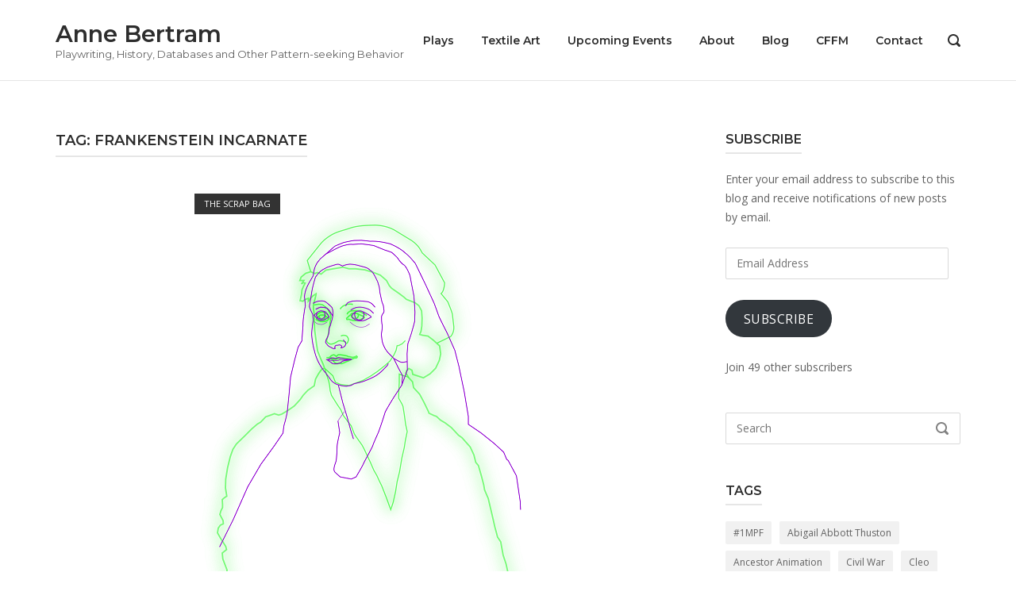

--- FILE ---
content_type: text/html; charset=UTF-8
request_url: https://subnivean.com/blog/tag/frankenstein-incarnate/
body_size: 11209
content:
<!DOCTYPE html>
<html lang="en-US">
<head>
	<meta charset="UTF-8">
	<link rel="profile" href="https://gmpg.org/xfn/11">

	<title>Frankenstein Incarnate &#8211; Anne Bertram</title>
<meta name='robots' content='max-image-preview:large' />
	<style>img:is([sizes="auto" i], [sizes^="auto," i]) { contain-intrinsic-size: 3000px 1500px }</style>
	<link rel='dns-prefetch' href='//stats.wp.com' />
<link rel='dns-prefetch' href='//fonts.googleapis.com' />
<link rel="alternate" type="application/rss+xml" title="Anne Bertram &raquo; Feed" href="https://subnivean.com/blog/feed/" />
<link rel="alternate" type="application/rss+xml" title="Anne Bertram &raquo; Comments Feed" href="https://subnivean.com/blog/comments/feed/" />
<link rel="alternate" type="text/calendar" title="Anne Bertram &raquo; iCal Feed" href="https://subnivean.com/blog/events/?ical=1" />
<link rel="alternate" type="application/rss+xml" title="Anne Bertram &raquo; Frankenstein Incarnate Tag Feed" href="https://subnivean.com/blog/tag/frankenstein-incarnate/feed/" />
<script type="text/javascript">
/* <![CDATA[ */
window._wpemojiSettings = {"baseUrl":"https:\/\/s.w.org\/images\/core\/emoji\/16.0.1\/72x72\/","ext":".png","svgUrl":"https:\/\/s.w.org\/images\/core\/emoji\/16.0.1\/svg\/","svgExt":".svg","source":{"concatemoji":"https:\/\/subnivean.com\/blog\/wp-includes\/js\/wp-emoji-release.min.js?ver=6.8.3"}};
/*! This file is auto-generated */
!function(s,n){var o,i,e;function c(e){try{var t={supportTests:e,timestamp:(new Date).valueOf()};sessionStorage.setItem(o,JSON.stringify(t))}catch(e){}}function p(e,t,n){e.clearRect(0,0,e.canvas.width,e.canvas.height),e.fillText(t,0,0);var t=new Uint32Array(e.getImageData(0,0,e.canvas.width,e.canvas.height).data),a=(e.clearRect(0,0,e.canvas.width,e.canvas.height),e.fillText(n,0,0),new Uint32Array(e.getImageData(0,0,e.canvas.width,e.canvas.height).data));return t.every(function(e,t){return e===a[t]})}function u(e,t){e.clearRect(0,0,e.canvas.width,e.canvas.height),e.fillText(t,0,0);for(var n=e.getImageData(16,16,1,1),a=0;a<n.data.length;a++)if(0!==n.data[a])return!1;return!0}function f(e,t,n,a){switch(t){case"flag":return n(e,"\ud83c\udff3\ufe0f\u200d\u26a7\ufe0f","\ud83c\udff3\ufe0f\u200b\u26a7\ufe0f")?!1:!n(e,"\ud83c\udde8\ud83c\uddf6","\ud83c\udde8\u200b\ud83c\uddf6")&&!n(e,"\ud83c\udff4\udb40\udc67\udb40\udc62\udb40\udc65\udb40\udc6e\udb40\udc67\udb40\udc7f","\ud83c\udff4\u200b\udb40\udc67\u200b\udb40\udc62\u200b\udb40\udc65\u200b\udb40\udc6e\u200b\udb40\udc67\u200b\udb40\udc7f");case"emoji":return!a(e,"\ud83e\udedf")}return!1}function g(e,t,n,a){var r="undefined"!=typeof WorkerGlobalScope&&self instanceof WorkerGlobalScope?new OffscreenCanvas(300,150):s.createElement("canvas"),o=r.getContext("2d",{willReadFrequently:!0}),i=(o.textBaseline="top",o.font="600 32px Arial",{});return e.forEach(function(e){i[e]=t(o,e,n,a)}),i}function t(e){var t=s.createElement("script");t.src=e,t.defer=!0,s.head.appendChild(t)}"undefined"!=typeof Promise&&(o="wpEmojiSettingsSupports",i=["flag","emoji"],n.supports={everything:!0,everythingExceptFlag:!0},e=new Promise(function(e){s.addEventListener("DOMContentLoaded",e,{once:!0})}),new Promise(function(t){var n=function(){try{var e=JSON.parse(sessionStorage.getItem(o));if("object"==typeof e&&"number"==typeof e.timestamp&&(new Date).valueOf()<e.timestamp+604800&&"object"==typeof e.supportTests)return e.supportTests}catch(e){}return null}();if(!n){if("undefined"!=typeof Worker&&"undefined"!=typeof OffscreenCanvas&&"undefined"!=typeof URL&&URL.createObjectURL&&"undefined"!=typeof Blob)try{var e="postMessage("+g.toString()+"("+[JSON.stringify(i),f.toString(),p.toString(),u.toString()].join(",")+"));",a=new Blob([e],{type:"text/javascript"}),r=new Worker(URL.createObjectURL(a),{name:"wpTestEmojiSupports"});return void(r.onmessage=function(e){c(n=e.data),r.terminate(),t(n)})}catch(e){}c(n=g(i,f,p,u))}t(n)}).then(function(e){for(var t in e)n.supports[t]=e[t],n.supports.everything=n.supports.everything&&n.supports[t],"flag"!==t&&(n.supports.everythingExceptFlag=n.supports.everythingExceptFlag&&n.supports[t]);n.supports.everythingExceptFlag=n.supports.everythingExceptFlag&&!n.supports.flag,n.DOMReady=!1,n.readyCallback=function(){n.DOMReady=!0}}).then(function(){return e}).then(function(){var e;n.supports.everything||(n.readyCallback(),(e=n.source||{}).concatemoji?t(e.concatemoji):e.wpemoji&&e.twemoji&&(t(e.twemoji),t(e.wpemoji)))}))}((window,document),window._wpemojiSettings);
/* ]]> */
</script>
<style id='wp-emoji-styles-inline-css' type='text/css'>

	img.wp-smiley, img.emoji {
		display: inline !important;
		border: none !important;
		box-shadow: none !important;
		height: 1em !important;
		width: 1em !important;
		margin: 0 0.07em !important;
		vertical-align: -0.1em !important;
		background: none !important;
		padding: 0 !important;
	}
</style>
<link rel='stylesheet' id='wp-block-library-css' href='https://subnivean.com/blog/wp-includes/css/dist/block-library/style.min.css?ver=6.8.3' type='text/css' media='all' />
<style id='classic-theme-styles-inline-css' type='text/css'>
/*! This file is auto-generated */
.wp-block-button__link{color:#fff;background-color:#32373c;border-radius:9999px;box-shadow:none;text-decoration:none;padding:calc(.667em + 2px) calc(1.333em + 2px);font-size:1.125em}.wp-block-file__button{background:#32373c;color:#fff;text-decoration:none}
</style>
<link rel='stylesheet' id='mediaelement-css' href='https://subnivean.com/blog/wp-includes/js/mediaelement/mediaelementplayer-legacy.min.css?ver=4.2.17' type='text/css' media='all' />
<link rel='stylesheet' id='wp-mediaelement-css' href='https://subnivean.com/blog/wp-includes/js/mediaelement/wp-mediaelement.min.css?ver=6.8.3' type='text/css' media='all' />
<style id='jetpack-sharing-buttons-style-inline-css' type='text/css'>
.jetpack-sharing-buttons__services-list{display:flex;flex-direction:row;flex-wrap:wrap;gap:0;list-style-type:none;margin:5px;padding:0}.jetpack-sharing-buttons__services-list.has-small-icon-size{font-size:12px}.jetpack-sharing-buttons__services-list.has-normal-icon-size{font-size:16px}.jetpack-sharing-buttons__services-list.has-large-icon-size{font-size:24px}.jetpack-sharing-buttons__services-list.has-huge-icon-size{font-size:36px}@media print{.jetpack-sharing-buttons__services-list{display:none!important}}.editor-styles-wrapper .wp-block-jetpack-sharing-buttons{gap:0;padding-inline-start:0}ul.jetpack-sharing-buttons__services-list.has-background{padding:1.25em 2.375em}
</style>
<style id='global-styles-inline-css' type='text/css'>
:root{--wp--preset--aspect-ratio--square: 1;--wp--preset--aspect-ratio--4-3: 4/3;--wp--preset--aspect-ratio--3-4: 3/4;--wp--preset--aspect-ratio--3-2: 3/2;--wp--preset--aspect-ratio--2-3: 2/3;--wp--preset--aspect-ratio--16-9: 16/9;--wp--preset--aspect-ratio--9-16: 9/16;--wp--preset--color--black: #000000;--wp--preset--color--cyan-bluish-gray: #abb8c3;--wp--preset--color--white: #ffffff;--wp--preset--color--pale-pink: #f78da7;--wp--preset--color--vivid-red: #cf2e2e;--wp--preset--color--luminous-vivid-orange: #ff6900;--wp--preset--color--luminous-vivid-amber: #fcb900;--wp--preset--color--light-green-cyan: #7bdcb5;--wp--preset--color--vivid-green-cyan: #00d084;--wp--preset--color--pale-cyan-blue: #8ed1fc;--wp--preset--color--vivid-cyan-blue: #0693e3;--wp--preset--color--vivid-purple: #9b51e0;--wp--preset--gradient--vivid-cyan-blue-to-vivid-purple: linear-gradient(135deg,rgba(6,147,227,1) 0%,rgb(155,81,224) 100%);--wp--preset--gradient--light-green-cyan-to-vivid-green-cyan: linear-gradient(135deg,rgb(122,220,180) 0%,rgb(0,208,130) 100%);--wp--preset--gradient--luminous-vivid-amber-to-luminous-vivid-orange: linear-gradient(135deg,rgba(252,185,0,1) 0%,rgba(255,105,0,1) 100%);--wp--preset--gradient--luminous-vivid-orange-to-vivid-red: linear-gradient(135deg,rgba(255,105,0,1) 0%,rgb(207,46,46) 100%);--wp--preset--gradient--very-light-gray-to-cyan-bluish-gray: linear-gradient(135deg,rgb(238,238,238) 0%,rgb(169,184,195) 100%);--wp--preset--gradient--cool-to-warm-spectrum: linear-gradient(135deg,rgb(74,234,220) 0%,rgb(151,120,209) 20%,rgb(207,42,186) 40%,rgb(238,44,130) 60%,rgb(251,105,98) 80%,rgb(254,248,76) 100%);--wp--preset--gradient--blush-light-purple: linear-gradient(135deg,rgb(255,206,236) 0%,rgb(152,150,240) 100%);--wp--preset--gradient--blush-bordeaux: linear-gradient(135deg,rgb(254,205,165) 0%,rgb(254,45,45) 50%,rgb(107,0,62) 100%);--wp--preset--gradient--luminous-dusk: linear-gradient(135deg,rgb(255,203,112) 0%,rgb(199,81,192) 50%,rgb(65,88,208) 100%);--wp--preset--gradient--pale-ocean: linear-gradient(135deg,rgb(255,245,203) 0%,rgb(182,227,212) 50%,rgb(51,167,181) 100%);--wp--preset--gradient--electric-grass: linear-gradient(135deg,rgb(202,248,128) 0%,rgb(113,206,126) 100%);--wp--preset--gradient--midnight: linear-gradient(135deg,rgb(2,3,129) 0%,rgb(40,116,252) 100%);--wp--preset--font-size--small: 13px;--wp--preset--font-size--medium: 20px;--wp--preset--font-size--large: 36px;--wp--preset--font-size--x-large: 42px;--wp--preset--spacing--20: 0.44rem;--wp--preset--spacing--30: 0.67rem;--wp--preset--spacing--40: 1rem;--wp--preset--spacing--50: 1.5rem;--wp--preset--spacing--60: 2.25rem;--wp--preset--spacing--70: 3.38rem;--wp--preset--spacing--80: 5.06rem;--wp--preset--shadow--natural: 6px 6px 9px rgba(0, 0, 0, 0.2);--wp--preset--shadow--deep: 12px 12px 50px rgba(0, 0, 0, 0.4);--wp--preset--shadow--sharp: 6px 6px 0px rgba(0, 0, 0, 0.2);--wp--preset--shadow--outlined: 6px 6px 0px -3px rgba(255, 255, 255, 1), 6px 6px rgba(0, 0, 0, 1);--wp--preset--shadow--crisp: 6px 6px 0px rgba(0, 0, 0, 1);}:where(.is-layout-flex){gap: 0.5em;}:where(.is-layout-grid){gap: 0.5em;}body .is-layout-flex{display: flex;}.is-layout-flex{flex-wrap: wrap;align-items: center;}.is-layout-flex > :is(*, div){margin: 0;}body .is-layout-grid{display: grid;}.is-layout-grid > :is(*, div){margin: 0;}:where(.wp-block-columns.is-layout-flex){gap: 2em;}:where(.wp-block-columns.is-layout-grid){gap: 2em;}:where(.wp-block-post-template.is-layout-flex){gap: 1.25em;}:where(.wp-block-post-template.is-layout-grid){gap: 1.25em;}.has-black-color{color: var(--wp--preset--color--black) !important;}.has-cyan-bluish-gray-color{color: var(--wp--preset--color--cyan-bluish-gray) !important;}.has-white-color{color: var(--wp--preset--color--white) !important;}.has-pale-pink-color{color: var(--wp--preset--color--pale-pink) !important;}.has-vivid-red-color{color: var(--wp--preset--color--vivid-red) !important;}.has-luminous-vivid-orange-color{color: var(--wp--preset--color--luminous-vivid-orange) !important;}.has-luminous-vivid-amber-color{color: var(--wp--preset--color--luminous-vivid-amber) !important;}.has-light-green-cyan-color{color: var(--wp--preset--color--light-green-cyan) !important;}.has-vivid-green-cyan-color{color: var(--wp--preset--color--vivid-green-cyan) !important;}.has-pale-cyan-blue-color{color: var(--wp--preset--color--pale-cyan-blue) !important;}.has-vivid-cyan-blue-color{color: var(--wp--preset--color--vivid-cyan-blue) !important;}.has-vivid-purple-color{color: var(--wp--preset--color--vivid-purple) !important;}.has-black-background-color{background-color: var(--wp--preset--color--black) !important;}.has-cyan-bluish-gray-background-color{background-color: var(--wp--preset--color--cyan-bluish-gray) !important;}.has-white-background-color{background-color: var(--wp--preset--color--white) !important;}.has-pale-pink-background-color{background-color: var(--wp--preset--color--pale-pink) !important;}.has-vivid-red-background-color{background-color: var(--wp--preset--color--vivid-red) !important;}.has-luminous-vivid-orange-background-color{background-color: var(--wp--preset--color--luminous-vivid-orange) !important;}.has-luminous-vivid-amber-background-color{background-color: var(--wp--preset--color--luminous-vivid-amber) !important;}.has-light-green-cyan-background-color{background-color: var(--wp--preset--color--light-green-cyan) !important;}.has-vivid-green-cyan-background-color{background-color: var(--wp--preset--color--vivid-green-cyan) !important;}.has-pale-cyan-blue-background-color{background-color: var(--wp--preset--color--pale-cyan-blue) !important;}.has-vivid-cyan-blue-background-color{background-color: var(--wp--preset--color--vivid-cyan-blue) !important;}.has-vivid-purple-background-color{background-color: var(--wp--preset--color--vivid-purple) !important;}.has-black-border-color{border-color: var(--wp--preset--color--black) !important;}.has-cyan-bluish-gray-border-color{border-color: var(--wp--preset--color--cyan-bluish-gray) !important;}.has-white-border-color{border-color: var(--wp--preset--color--white) !important;}.has-pale-pink-border-color{border-color: var(--wp--preset--color--pale-pink) !important;}.has-vivid-red-border-color{border-color: var(--wp--preset--color--vivid-red) !important;}.has-luminous-vivid-orange-border-color{border-color: var(--wp--preset--color--luminous-vivid-orange) !important;}.has-luminous-vivid-amber-border-color{border-color: var(--wp--preset--color--luminous-vivid-amber) !important;}.has-light-green-cyan-border-color{border-color: var(--wp--preset--color--light-green-cyan) !important;}.has-vivid-green-cyan-border-color{border-color: var(--wp--preset--color--vivid-green-cyan) !important;}.has-pale-cyan-blue-border-color{border-color: var(--wp--preset--color--pale-cyan-blue) !important;}.has-vivid-cyan-blue-border-color{border-color: var(--wp--preset--color--vivid-cyan-blue) !important;}.has-vivid-purple-border-color{border-color: var(--wp--preset--color--vivid-purple) !important;}.has-vivid-cyan-blue-to-vivid-purple-gradient-background{background: var(--wp--preset--gradient--vivid-cyan-blue-to-vivid-purple) !important;}.has-light-green-cyan-to-vivid-green-cyan-gradient-background{background: var(--wp--preset--gradient--light-green-cyan-to-vivid-green-cyan) !important;}.has-luminous-vivid-amber-to-luminous-vivid-orange-gradient-background{background: var(--wp--preset--gradient--luminous-vivid-amber-to-luminous-vivid-orange) !important;}.has-luminous-vivid-orange-to-vivid-red-gradient-background{background: var(--wp--preset--gradient--luminous-vivid-orange-to-vivid-red) !important;}.has-very-light-gray-to-cyan-bluish-gray-gradient-background{background: var(--wp--preset--gradient--very-light-gray-to-cyan-bluish-gray) !important;}.has-cool-to-warm-spectrum-gradient-background{background: var(--wp--preset--gradient--cool-to-warm-spectrum) !important;}.has-blush-light-purple-gradient-background{background: var(--wp--preset--gradient--blush-light-purple) !important;}.has-blush-bordeaux-gradient-background{background: var(--wp--preset--gradient--blush-bordeaux) !important;}.has-luminous-dusk-gradient-background{background: var(--wp--preset--gradient--luminous-dusk) !important;}.has-pale-ocean-gradient-background{background: var(--wp--preset--gradient--pale-ocean) !important;}.has-electric-grass-gradient-background{background: var(--wp--preset--gradient--electric-grass) !important;}.has-midnight-gradient-background{background: var(--wp--preset--gradient--midnight) !important;}.has-small-font-size{font-size: var(--wp--preset--font-size--small) !important;}.has-medium-font-size{font-size: var(--wp--preset--font-size--medium) !important;}.has-large-font-size{font-size: var(--wp--preset--font-size--large) !important;}.has-x-large-font-size{font-size: var(--wp--preset--font-size--x-large) !important;}
:where(.wp-block-post-template.is-layout-flex){gap: 1.25em;}:where(.wp-block-post-template.is-layout-grid){gap: 1.25em;}
:where(.wp-block-columns.is-layout-flex){gap: 2em;}:where(.wp-block-columns.is-layout-grid){gap: 2em;}
:root :where(.wp-block-pullquote){font-size: 1.5em;line-height: 1.6;}
</style>
<link rel='stylesheet' id='polestar-style-css' href='https://subnivean.com/blog/wp-content/themes/polestar/style.min.css?ver=1.10.4' type='text/css' media='all' />
<link rel='stylesheet' id='polestar-icons-css' href='https://subnivean.com/blog/wp-content/themes/polestar/css/polestar-icons.min.css?ver=1.10.4' type='text/css' media='all' />
<link rel='stylesheet' id='polestar-fonts-css' href='//fonts.googleapis.com/css?family=Montserrat%3Aregular%2Citalic%2C600%2C700%7COpen+Sans%3Aregular%2Citalic%2C600%2C700%26subset%3Dlatin%2C&#038;display=block' type='text/css' media='screen' />
<link rel='stylesheet' id='jetpack-subscriptions-css' href='https://subnivean.com/blog/wp-content/plugins/jetpack/_inc/build/subscriptions/subscriptions.min.css?ver=15.3.1' type='text/css' media='all' />
<link rel='stylesheet' id='zotpress.shortcode.min.css-css' href='https://subnivean.com/blog/wp-content/plugins/zotpress/css/zotpress.shortcode.min.css?ver=7.4' type='text/css' media='all' />
<script type="text/javascript" src="https://subnivean.com/blog/wp-includes/js/tinymce/tinymce.min.js?ver=49110-20250317" id="wp-tinymce-root-js"></script>
<script type="text/javascript" src="https://subnivean.com/blog/wp-includes/js/tinymce/plugins/compat3x/plugin.min.js?ver=49110-20250317" id="wp-tinymce-js"></script>
<script type="text/javascript" src="https://subnivean.com/blog/wp-includes/js/jquery/jquery.min.js?ver=3.7.1" id="jquery-core-js"></script>
<script type="text/javascript" src="https://subnivean.com/blog/wp-includes/js/jquery/jquery-migrate.min.js?ver=3.4.1" id="jquery-migrate-js"></script>
<link rel="https://api.w.org/" href="https://subnivean.com/blog/wp-json/" /><link rel="alternate" title="JSON" type="application/json" href="https://subnivean.com/blog/wp-json/wp/v2/tags/96" /><link rel="EditURI" type="application/rsd+xml" title="RSD" href="https://subnivean.com/blog/xmlrpc.php?rsd" />
<meta name="generator" content="WordPress 6.8.3" />
<meta name="tec-api-version" content="v1"><meta name="tec-api-origin" content="https://subnivean.com/blog"><link rel="alternate" href="https://subnivean.com/blog/wp-json/tribe/events/v1/events/?tags=frankenstein-incarnate" />	<style>img#wpstats{display:none}</style>
			<meta name="viewport" content="width=device-width, initial-scale=1">
<style type="text/css">.recentcomments a{display:inline !important;padding:0 !important;margin:0 !important;}</style>
<style type="text/css" id="polestar-custom-css">

@media (max-width:780px){body:not(.page-layout-stripped) #masthead.mobile-menu .main-navigation > div:not(.mega-menu-wrap),#masthead.mobile-menu .main-navigation .shopping-cart,#masthead.mobile-menu .main-navigation .search-icon{display:none;}#masthead.mobile-menu #mobile-menu-button{display:inline-block;}}
@media (min-width:781px){.site-header #mobile-navigation{display:none !important;}}
</style>
<link rel="icon" href="https://subnivean.com/blog/wp-content/uploads/cropped-cuneiformA1-32x32.png" sizes="32x32" />
<link rel="icon" href="https://subnivean.com/blog/wp-content/uploads/cropped-cuneiformA1-192x192.png" sizes="192x192" />
<link rel="apple-touch-icon" href="https://subnivean.com/blog/wp-content/uploads/cropped-cuneiformA1-180x180.png" />
<meta name="msapplication-TileImage" content="https://subnivean.com/blog/wp-content/uploads/cropped-cuneiformA1-270x270.png" />
		<style type="text/css" id="wp-custom-css">
			.tooltip {
  position: relative;
  display: inline-block;
	white-space: nowrap;
  border-bottom: 1px dotted black;
}

.tooltip .tooltiptext {
  visibility: hidden;
	display: block;
  width: 35vw;
	font-size: smaller;
  background-color: white;
  color: black;
  text-align: justify;
	font-style: normal;
  border-radius: 6px;
	border-width: 1px;
	border-color: #555;
	border-style: none;
	box-shadow: 0px 5px 15px 0px rgba(0,0,0,0.3);
  padding: 5px 3px;
  position: absolute;
	white-space: normal;
  z-index: 1;
  bottom: 125%;
  left: 50%;
  margin-left: -60px;
  opacity: 0;
  transition: opacity 0.3s;
}

.tooltip:hover .tooltiptext {
  visibility: visible;
  opacity: 1;
}
		</style>
		</head>

<body class="archive tag tag-frankenstein-incarnate tag-96 wp-theme-polestar tribe-no-js css3-animations no-js hfeed page-layout-default sidebar no-topbar">

<div id="page" class="site">
	<a class="skip-link screen-reader-text" href="#content">Skip to content</a>

		
		
		<header id="masthead" class="site-header sticky tagline mobile-menu"  >

			<div class="polestar-container">

					
					<div class="site-header-inner">

						<div class="site-branding">
										<p class="site-title"><a href="https://subnivean.com/blog/" rel="home">Anne Bertram</a></p>
							<p class="site-description">Playwriting, History, Databases and Other Pattern-seeking Behavior</p>
											</div><!-- .site-branding -->

						<nav id="site-navigation" class="main-navigation">

							
								
																	<a href="#menu" id="mobile-menu-button">
													<span></span>
			<span></span>
			<span></span>
			<span></span>
												<span class="screen-reader-text">Menu</span>
									</a>
															
								
									
									<div class="menu-menu-1-container"><ul id="primary-menu" class="menu"><li id="menu-item-71" class="menu-item menu-item-type-post_type menu-item-object-page menu-item-71"><a href="https://subnivean.com/blog/plays/">Plays</a></li>
<li id="menu-item-3152" class="menu-item menu-item-type-post_type menu-item-object-page menu-item-3152"><a href="https://subnivean.com/blog/textile-art/">Textile Art</a></li>
<li id="menu-item-1508" class="menu-item menu-item-type-custom menu-item-object-custom menu-item-1508"><a href="http://subnivean.com/blog/events/">Upcoming Events</a></li>
<li id="menu-item-46" class="menu-item menu-item-type-post_type menu-item-object-page menu-item-46"><a href="https://subnivean.com/blog/sample-page/">About</a></li>
<li id="menu-item-1498" class="menu-item menu-item-type-post_type menu-item-object-page current_page_parent menu-item-1498"><a href="https://subnivean.com/blog/blog/">Blog</a></li>
<li id="menu-item-168" class="menu-item menu-item-type-custom menu-item-object-custom menu-item-168"><a href="https://www.cffm.umn.edu">CFFM</a></li>
<li id="menu-item-380" class="menu-item menu-item-type-post_type menu-item-object-page menu-item-380"><a href="https://subnivean.com/blog/contact/">Contact</a></li>
</ul></div>
																	
								
								
																	<button class="search-icon">
										<label class="screen-reader-text">Open search bar</label>
													<svg version="1.1" xmlns="http://www.w3.org/2000/svg" xmlns:xlink="http://www.w3.org/1999/xlink" width="16" height="16" viewBox="0 0 16 16">
				<path d="M15.56 15.56c-0.587 0.587-1.538 0.587-2.125 0l-2.652-2.652c-1.090 0.699-2.379 1.116-3.771 1.116-3.872 0-7.012-3.139-7.012-7.012s3.14-7.012 7.012-7.012c3.873 0 7.012 3.139 7.012 7.012 0 1.391-0.417 2.68-1.116 3.771l2.652 2.652c0.587 0.587 0.587 1.538 0 2.125zM7.012 2.003c-2.766 0-5.009 2.242-5.009 5.009s2.243 5.009 5.009 5.009c2.766 0 5.009-2.242 5.009-5.009s-2.242-5.009-5.009-5.009z"></path>
			</svg>
											</button>
								
							
							
						</nav><!-- #site-navigation -->

													<div id="header-search">
								<div class="polestar-container">
									<label for='s' class='screen-reader-text'>Search for:</label>
									<form method="get" class="search-form" action="https://subnivean.com/blog/">
	<label for='s' class='screen-reader-text'>Search for:</label>
	<input type="search" name="s" placeholder="Search" value="" />
	<button type="submit">
		<label class="screen-reader-text">Search</label>
					<svg version="1.1" xmlns="http://www.w3.org/2000/svg" xmlns:xlink="http://www.w3.org/1999/xlink" width="16" height="16" viewBox="0 0 16 16">
				<path d="M15.56 15.56c-0.587 0.587-1.538 0.587-2.125 0l-2.652-2.652c-1.090 0.699-2.379 1.116-3.771 1.116-3.872 0-7.012-3.139-7.012-7.012s3.14-7.012 7.012-7.012c3.873 0 7.012 3.139 7.012 7.012 0 1.391-0.417 2.68-1.116 3.771l2.652 2.652c0.587 0.587 0.587 1.538 0 2.125zM7.012 2.003c-2.766 0-5.009 2.242-5.009 5.009s2.243 5.009 5.009 5.009c2.766 0 5.009-2.242 5.009-5.009s-2.242-5.009-5.009-5.009z"></path>
			</svg>
			</button>
</form>
									<a id="close-search">
										<span class="screen-reader-text">Close search bar</span>
													<svg version="1.1" xmlns="http://www.w3.org/2000/svg" xmlns:xlink="http://www.w3.org/1999/xlink" width="24" height="24" viewBox="0 0 24 24">
				<path d="M18.984 6.422l-5.578 5.578 5.578 5.578-1.406 1.406-5.578-5.578-5.578 5.578-1.406-1.406 5.578-5.578-5.578-5.578 1.406-1.406 5.578 5.578 5.578-5.578z"></path>
			</svg>
											</a>
								</div>
							</div><!-- #header-search -->
						
					</div><!-- .site-header-inner -->

						
			</div><!-- .polestar-container -->
		
		</header><!-- #masthead -->

		
		<div id="content" class="site-content">

			<div class="polestar-container">

				
	<div id="primary" class="content-area">
		<main id="main" class="site-main">
			<header class="page-header">
				<h1 class="page-title"><span>Tag: <span>Frankenstein Incarnate</span></span></h1>			</header><!-- .page-header -->

			
<article id="post-2160" class="post-2160 post type-post status-publish format-aside has-post-thumbnail hentry category-scraps tag-frankenstein-incarnate tag-mary-shelley tag-mary-wollstonecraft tag-studying post_format-post-format-aside">
			<div class="entry-thumbnail">
			<div class="thumbnail-meta"><ul class="post-categories">
	<li><a href="https://subnivean.com/blog/category/scraps/" rel="category tag">The Scrap Bag</a></li></ul></div>			<a href="https://subnivean.com/blog/mary-s-mary-w-and-the-pursuit-of-happiness/">
				<span class="screen-reader-text">Open post</span>
				<span class="overlay"></span>
				<span class="icon-add">
								<svg version="1.1" xmlns="http://www.w3.org/2000/svg" xmlns:xlink="http://www.w3.org/1999/xlink" width="24" height="24" viewBox="0 0 24 24">
				<path d="M18.984 12.984h-6v6h-1.969v-6h-6v-1.969h6v-6h1.969v6h6v1.969z"></path>
			</svg>
						</span>
				<img width="468" height="609" src="https://subnivean.com/blog/wp-content/uploads/shelleywollstonecraft_smaller2.png" class="attachment-post-thumbnail size-post-thumbnail wp-post-image" alt="Juxtaposed drawings of Mary Shelley and Mary Wollstonecraft" decoding="async" fetchpriority="high" srcset="https://subnivean.com/blog/wp-content/uploads/shelleywollstonecraft_smaller2.png 468w, https://subnivean.com/blog/wp-content/uploads/shelleywollstonecraft_smaller2-231x300.png 231w" sizes="(max-width: 468px) 100vw, 468px" />			</a>
		</div>
	
	<header class="entry-header">
		<h2 class="entry-title"><a href="https://subnivean.com/blog/mary-s-mary-w-and-the-pursuit-of-happiness/" rel="bookmark">Mary S., Mary W. and the pursuit of happiness</a></h2>
					<div class="entry-meta">
				<span class="entry-date"><a href="https://subnivean.com/blog/mary-s-mary-w-and-the-pursuit-of-happiness/" rel="bookmark"><time class="published" datetime="2020-02-01T17:28:27-06:00">February 1, 2020</time><time class="updated" datetime="2023-03-28T09:10:01-05:00">March 28, 2023</time></span></a><span class="byline"><span class="author vcard"><a class="url fn n" href="https://subnivean.com/blog/author/admin/" rel="author">Anne</a></span></span><span class="comments-link"><a href="https://subnivean.com/blog/mary-s-mary-w-and-the-pursuit-of-happiness/#comments">2 Comments</a></span>			</div><!-- .entry-meta -->
			</header><!-- .entry-header -->	

	<div class="entry-content">
		In Miranda Seymour's biography of Mary Shelley, I ran across an arresting quote from a novel by Mary's mother, the philosopher Mary Wollstonecraft.	</div><!-- .entry-content -->
	
	</article><!-- #post-## -->

		</main><!-- #main -->
	</div><!-- #primary -->


<aside id="secondary" class="widget-area">
	<aside id="blog_subscription-3" class="widget widget_blog_subscription jetpack_subscription_widget"><h3 class="widget-title">Subscribe</h3>
			<div class="wp-block-jetpack-subscriptions__container">
			<form action="#" method="post" accept-charset="utf-8" id="subscribe-blog-blog_subscription-3"
				data-blog="104223958"
				data-post_access_level="everybody" >
									<div id="subscribe-text"><p>Enter your email address to subscribe to this blog and receive notifications of new posts by email.</p>
</div>
										<p id="subscribe-email">
						<label id="jetpack-subscribe-label"
							class="screen-reader-text"
							for="subscribe-field-blog_subscription-3">
							Email Address						</label>
						<input type="email" name="email" autocomplete="email" required="required"
																					value=""
							id="subscribe-field-blog_subscription-3"
							placeholder="Email Address"
						/>
					</p>

					<p id="subscribe-submit"
											>
						<input type="hidden" name="action" value="subscribe"/>
						<input type="hidden" name="source" value="https://subnivean.com/blog/tag/frankenstein-incarnate/"/>
						<input type="hidden" name="sub-type" value="widget"/>
						<input type="hidden" name="redirect_fragment" value="subscribe-blog-blog_subscription-3"/>
						<input type="hidden" id="_wpnonce" name="_wpnonce" value="731b40b65d" /><input type="hidden" name="_wp_http_referer" value="/blog/tag/frankenstein-incarnate/" />						<button type="submit"
															class="wp-block-button__link"
																					name="jetpack_subscriptions_widget"
						>
							Subscribe						</button>
					</p>
							</form>
							<div class="wp-block-jetpack-subscriptions__subscount">
					Join 49 other subscribers				</div>
						</div>
			
</aside><aside id="search-2" class="widget widget_search"><form method="get" class="search-form" action="https://subnivean.com/blog/">
	<label for='s' class='screen-reader-text'>Search for:</label>
	<input type="search" name="s" placeholder="Search" value="" />
	<button type="submit">
		<label class="screen-reader-text">Search</label>
					<svg version="1.1" xmlns="http://www.w3.org/2000/svg" xmlns:xlink="http://www.w3.org/1999/xlink" width="16" height="16" viewBox="0 0 16 16">
				<path d="M15.56 15.56c-0.587 0.587-1.538 0.587-2.125 0l-2.652-2.652c-1.090 0.699-2.379 1.116-3.771 1.116-3.872 0-7.012-3.139-7.012-7.012s3.14-7.012 7.012-7.012c3.873 0 7.012 3.139 7.012 7.012 0 1.391-0.417 2.68-1.116 3.771l2.652 2.652c0.587 0.587 0.587 1.538 0 2.125zM7.012 2.003c-2.766 0-5.009 2.242-5.009 5.009s2.243 5.009 5.009 5.009c2.766 0 5.009-2.242 5.009-5.009s-2.242-5.009-5.009-5.009z"></path>
			</svg>
			</button>
</form>
</aside><aside id="tag_cloud-2" class="widget widget_tag_cloud"><h3 class="widget-title">Tags</h3><div class="tagcloud"><a href="https://subnivean.com/blog/tag/1mpf/" class="tag-cloud-link tag-link-36 tag-link-position-1" style="font-size: 12px;">#1MPF</a>
<a href="https://subnivean.com/blog/tag/abigail-abbott-thuston/" class="tag-cloud-link tag-link-178 tag-link-position-2" style="font-size: 12px;">Abigail Abbott Thuston</a>
<a href="https://subnivean.com/blog/tag/ancestor-animation/" class="tag-cloud-link tag-link-123 tag-link-position-3" style="font-size: 12px;">Ancestor Animation</a>
<a href="https://subnivean.com/blog/tag/civil-war/" class="tag-cloud-link tag-link-117 tag-link-position-4" style="font-size: 12px;">Civil War</a>
<a href="https://subnivean.com/blog/tag/cleo/" class="tag-cloud-link tag-link-61 tag-link-position-5" style="font-size: 12px;">Cleo</a>
<a href="https://subnivean.com/blog/tag/cleveland-county-oklahoma/" class="tag-cloud-link tag-link-94 tag-link-position-6" style="font-size: 12px;">Cleveland County Oklahoma</a>
<a href="https://subnivean.com/blog/tag/covid-19/" class="tag-cloud-link tag-link-102 tag-link-position-7" style="font-size: 12px;">COVID-19</a>
<a href="https://subnivean.com/blog/tag/cross-stitch/" class="tag-cloud-link tag-link-125 tag-link-position-8" style="font-size: 12px;">cross-stitch</a>
<a href="https://subnivean.com/blog/tag/did-you-know/" class="tag-cloud-link tag-link-155 tag-link-position-9" style="font-size: 12px;">Did You Know</a>
<a href="https://subnivean.com/blog/tag/erika/" class="tag-cloud-link tag-link-19 tag-link-position-10" style="font-size: 12px;">Erika</a>
<a href="https://subnivean.com/blog/tag/face/" class="tag-cloud-link tag-link-24 tag-link-position-11" style="font-size: 12px;">Everything Looks Like A Face</a>
<a href="https://subnivean.com/blog/tag/for-worse/" class="tag-cloud-link tag-link-35 tag-link-position-12" style="font-size: 12px;">For Worse</a>
<a href="https://subnivean.com/blog/tag/frank/" class="tag-cloud-link tag-link-95 tag-link-position-13" style="font-size: 12px;">Frank</a>
<a href="https://subnivean.com/blog/tag/immigration/" class="tag-cloud-link tag-link-135 tag-link-position-14" style="font-size: 12px;">Immigration</a>
<a href="https://subnivean.com/blog/tag/infrastructure/" class="tag-cloud-link tag-link-23 tag-link-position-15" style="font-size: 12px;">Infrastructure</a>
<a href="https://subnivean.com/blog/tag/allgood/" class="tag-cloud-link tag-link-27 tag-link-position-16" style="font-size: 12px;">It&#039;s All Good</a>
<a href="https://subnivean.com/blog/tag/jennie-shinn/" class="tag-cloud-link tag-link-85 tag-link-position-17" style="font-size: 12px;">Jennie Shinn</a>
<a href="https://subnivean.com/blog/tag/lee-county-illinois/" class="tag-cloud-link tag-link-84 tag-link-position-18" style="font-size: 12px;">Lee County Illinois</a>
<a href="https://subnivean.com/blog/tag/listening/" class="tag-cloud-link tag-link-31 tag-link-position-19" style="font-size: 12px;">Listening</a>
<a href="https://subnivean.com/blog/tag/manoah-hunter/" class="tag-cloud-link tag-link-182 tag-link-position-20" style="font-size: 12px;">Manoah Hunter</a>
<a href="https://subnivean.com/blog/tag/meeting/" class="tag-cloud-link tag-link-32 tag-link-position-21" style="font-size: 12px;">Meeting</a>
<a href="https://subnivean.com/blog/tag/morocco-indiana/" class="tag-cloud-link tag-link-134 tag-link-position-22" style="font-size: 12px;">Morocco Indiana</a>
<a href="https://subnivean.com/blog/tag/antonia/" class="tag-cloud-link tag-link-20 tag-link-position-23" style="font-size: 12px;">Mother Antonia</a>
<a href="https://subnivean.com/blog/tag/murderess/" class="tag-cloud-link tag-link-38 tag-link-position-24" style="font-size: 12px;">Murderess</a>
<a href="https://subnivean.com/blog/tag/nothin/" class="tag-cloud-link tag-link-30 tag-link-position-25" style="font-size: 12px;">Nothin&#039;</a>
<a href="https://subnivean.com/blog/tag/performance/" class="tag-cloud-link tag-link-39 tag-link-position-26" style="font-size: 12px;">Performance</a>
<a href="https://subnivean.com/blog/tag/publishing/" class="tag-cloud-link tag-link-75 tag-link-position-27" style="font-size: 12px;">Publishing</a>
<a href="https://subnivean.com/blog/tag/reading/" class="tag-cloud-link tag-link-34 tag-link-position-28" style="font-size: 12px;">Reading</a>
<a href="https://subnivean.com/blog/tag/rehearsing/" class="tag-cloud-link tag-link-33 tag-link-position-29" style="font-size: 12px;">Rehearsing</a>
<a href="https://subnivean.com/blog/tag/restoration-theater/" class="tag-cloud-link tag-link-113 tag-link-position-30" style="font-size: 12px;">Restoration Theater</a>
<a href="https://subnivean.com/blog/tag/shakespeare/" class="tag-cloud-link tag-link-80 tag-link-position-31" style="font-size: 12px;">Shakespeare</a>
<a href="https://subnivean.com/blog/tag/siglin-project/" class="tag-cloud-link tag-link-47 tag-link-position-32" style="font-size: 12px;">Siglin Project</a>
<a href="https://subnivean.com/blog/tag/studying/" class="tag-cloud-link tag-link-29 tag-link-position-33" style="font-size: 12px;">Studying</a>
<a href="https://subnivean.com/blog/tag/tatting/" class="tag-cloud-link tag-link-93 tag-link-position-34" style="font-size: 12px;">Tatting</a>
<a href="https://subnivean.com/blog/tag/textile-center/" class="tag-cloud-link tag-link-126 tag-link-position-35" style="font-size: 12px;">Textile Center</a>
<a href="https://subnivean.com/blog/tag/the-good-fight/" class="tag-cloud-link tag-link-44 tag-link-position-36" style="font-size: 12px;">The Good Fight</a>
<a href="https://subnivean.com/blog/tag/calculus/" class="tag-cloud-link tag-link-40 tag-link-position-37" style="font-size: 12px;">The History of Calculus</a>
<a href="https://subnivean.com/blog/tag/lastgame/" class="tag-cloud-link tag-link-21 tag-link-position-38" style="font-size: 12px;">The Last Game</a>
<a href="https://subnivean.com/blog/tag/unfrozen/" class="tag-cloud-link tag-link-136 tag-link-position-39" style="font-size: 12px;">Unfrozen</a>
<a href="https://subnivean.com/blog/tag/womens-history-network/" class="tag-cloud-link tag-link-54 tag-link-position-40" style="font-size: 12px;">Women&#039;s History Network</a>
<a href="https://subnivean.com/blog/tag/womens-suffrage/" class="tag-cloud-link tag-link-55 tag-link-position-41" style="font-size: 12px;">Women&#039;s Suffrage</a>
<a href="https://subnivean.com/blog/tag/women-in-theatre/" class="tag-cloud-link tag-link-114 tag-link-position-42" style="font-size: 12px;">Women in Theatre</a>
<a href="https://subnivean.com/blog/tag/wordpress/" class="tag-cloud-link tag-link-18 tag-link-position-43" style="font-size: 12px;">WordPress</a>
<a href="https://subnivean.com/blog/tag/writing/" class="tag-cloud-link tag-link-28 tag-link-position-44" style="font-size: 12px;">Writing</a>
<a href="https://subnivean.com/blog/tag/zena-wilkie/" class="tag-cloud-link tag-link-92 tag-link-position-45" style="font-size: 12px;">Zena Wilkie</a></div>
</aside><aside id="recent-comments-2" class="widget widget_recent_comments"><h3 class="widget-title">Recent Comments</h3><ul id="recentcomments"><li class="recentcomments"><span class="comment-author-link">Pei-Lin</span> on <a href="https://subnivean.com/blog/ancestor-animation-part-4-looking-out-for-their-own/#comment-6456">Ancestor Animation, part 4: Looking out for their own</a></li><li class="recentcomments"><span class="comment-author-link">Anne</span> on <a href="https://subnivean.com/blog/ancestor-animation-part-3-the-fateful-importance-of-grandparents/#comment-6258">Ancestor animation, part 3: The fateful importance of grandparents</a></li><li class="recentcomments"><span class="comment-author-link">Pei-Lin</span> on <a href="https://subnivean.com/blog/ancestor-animation-part-3-the-fateful-importance-of-grandparents/#comment-6257">Ancestor animation, part 3: The fateful importance of grandparents</a></li><li class="recentcomments"><span class="comment-author-link">Anne</span> on <a href="https://subnivean.com/blog/ancestor-animation-part-3-the-fateful-importance-of-grandparents/#comment-6253">Ancestor animation, part 3: The fateful importance of grandparents</a></li><li class="recentcomments"><span class="comment-author-link">Raymond Muraida</span> on <a href="https://subnivean.com/blog/ancestor-animation-part-3-the-fateful-importance-of-grandparents/#comment-6252">Ancestor animation, part 3: The fateful importance of grandparents</a></li></ul></aside><aside id="meta-2" class="widget widget_meta"><h3 class="widget-title">Meta</h3>
		<ul>
						<li><a href="https://subnivean.com/blog/wp-login.php">Log in</a></li>
			<li><a href="https://subnivean.com/blog/feed/">Entries feed</a></li>
			<li><a href="https://subnivean.com/blog/comments/feed/">Comments feed</a></li>

			<li><a href="https://wordpress.org/">WordPress.org</a></li>
		</ul>

		</aside></aside><!-- #secondary -->

		</div><!-- .polestar-container -->
	</div><!-- #content -->

	
	<footer id="colophon" class="site-footer ">

		
					<div class="polestar-container">
							</div><!-- .polestar-container -->
			

		<div class="bottom-bar">
			<div class="polestar-container">
				<div class="site-info">
					<span>Copyright &copy; 2026 Anne Bertram</span><span>Theme by <a href="https://purothemes.com/">Puro</a></span>				</div><!-- .site-info -->
							</div><!-- .polestar-container -->
		</div><!-- .bottom-bar -->

		
	</footer><!-- #colophon -->
</div><!-- #page -->

	<div id="scroll-to-top">
		<span class="screen-reader-text">Scroll to top</span>
					<svg version="1.1" xmlns="http://www.w3.org/2000/svg" xmlns:xlink="http://www.w3.org/1999/xlink" width="28" height="28" viewBox="0 0 28 28">
				<path d="M26.297 20.797l-2.594 2.578c-0.391 0.391-1.016 0.391-1.406 0l-8.297-8.297-8.297 8.297c-0.391 0.391-1.016 0.391-1.406 0l-2.594-2.578c-0.391-0.391-0.391-1.031 0-1.422l11.594-11.578c0.391-0.391 1.016-0.391 1.406 0l11.594 11.578c0.391 0.391 0.391 1.031 0 1.422z"></path>
			</svg>
			</div>

<script type="speculationrules">
{"prefetch":[{"source":"document","where":{"and":[{"href_matches":"\/blog\/*"},{"not":{"href_matches":["\/blog\/wp-*.php","\/blog\/wp-admin\/*","\/blog\/wp-content\/uploads\/*","\/blog\/wp-content\/*","\/blog\/wp-content\/plugins\/*","\/blog\/wp-content\/themes\/polestar\/*","\/blog\/*\\?(.+)"]}},{"not":{"selector_matches":"a[rel~=\"nofollow\"]"}},{"not":{"selector_matches":".no-prefetch, .no-prefetch a"}}]},"eagerness":"conservative"}]}
</script>
		<script>
		( function ( body ) {
			'use strict';
			body.className = body.className.replace( /\btribe-no-js\b/, 'tribe-js' );
		} )( document.body );
		</script>
		<script> /* <![CDATA[ */var tribe_l10n_datatables = {"aria":{"sort_ascending":": activate to sort column ascending","sort_descending":": activate to sort column descending"},"length_menu":"Show _MENU_ entries","empty_table":"No data available in table","info":"Showing _START_ to _END_ of _TOTAL_ entries","info_empty":"Showing 0 to 0 of 0 entries","info_filtered":"(filtered from _MAX_ total entries)","zero_records":"No matching records found","search":"Search:","all_selected_text":"All items on this page were selected. ","select_all_link":"Select all pages","clear_selection":"Clear Selection.","pagination":{"all":"All","next":"Next","previous":"Previous"},"select":{"rows":{"0":"","_":": Selected %d rows","1":": Selected 1 row"}},"datepicker":{"dayNames":["Sunday","Monday","Tuesday","Wednesday","Thursday","Friday","Saturday"],"dayNamesShort":["Sun","Mon","Tue","Wed","Thu","Fri","Sat"],"dayNamesMin":["S","M","T","W","T","F","S"],"monthNames":["January","February","March","April","May","June","July","August","September","October","November","December"],"monthNamesShort":["January","February","March","April","May","June","July","August","September","October","November","December"],"monthNamesMin":["Jan","Feb","Mar","Apr","May","Jun","Jul","Aug","Sep","Oct","Nov","Dec"],"nextText":"Next","prevText":"Prev","currentText":"Today","closeText":"Done","today":"Today","clear":"Clear"}};/* ]]> */ </script><script type="text/javascript" src="https://subnivean.com/blog/wp-content/plugins/the-events-calendar/common/build/js/user-agent.js?ver=da75d0bdea6dde3898df" id="tec-user-agent-js"></script>
<script type="text/javascript" id="zotpress.dl.min.js-js-extra">
/* <![CDATA[ */
var zpDLAJAX = {"ajaxurl":"https:\/\/subnivean.com\/blog\/wp-admin\/admin-ajax.php","zpDL_nonce":"3814c2ff4c","action":"zpDLViaAJAX"};
/* ]]> */
</script>
<script type="text/javascript" src="https://subnivean.com/blog/wp-content/plugins/zotpress/js/zotpress.dl.min.js?ver=7.4" id="zotpress.dl.min.js-js"></script>
<script type="text/javascript" id="zotpress.cite.min.js-js-extra">
/* <![CDATA[ */
var zpCiteAJAX = {"ajaxurl":"https:\/\/subnivean.com\/blog\/wp-admin\/admin-ajax.php","zpCite_nonce":"92c9439b68","action":"zpCiteViaAJAX"};
/* ]]> */
</script>
<script type="text/javascript" src="https://subnivean.com/blog/wp-content/plugins/zotpress/js/zotpress.cite.min.js?ver=7.4" id="zotpress.cite.min.js-js"></script>
<script type="text/javascript" src="https://subnivean.com/blog/wp-content/themes/polestar/js/jquery.fitvids.min.js?ver=1.1" id="jquery-fitvids-js"></script>
<script type="text/javascript" id="polestar-script-js-extra">
/* <![CDATA[ */
var polestar = {"collapse":"768","logoScale":"0.775"};
/* ]]> */
</script>
<script type="text/javascript" src="https://subnivean.com/blog/wp-content/themes/polestar/js/jquery.theme.min.js?ver=1.10.4" id="polestar-script-js"></script>
<script type="text/javascript" src="https://subnivean.com/blog/wp-content/themes/polestar/js/skip-link-focus-fix.min.js?ver=1.10.4" id="polestar-skip-link-focus-fix-js"></script>
<script type="text/javascript" id="jetpack-stats-js-before">
/* <![CDATA[ */
_stq = window._stq || [];
_stq.push([ "view", JSON.parse("{\"v\":\"ext\",\"blog\":\"104223958\",\"post\":\"0\",\"tz\":\"-6\",\"srv\":\"subnivean.com\",\"arch_tag\":\"frankenstein-incarnate\",\"arch_results\":\"1\",\"j\":\"1:15.3.1\"}") ]);
_stq.push([ "clickTrackerInit", "104223958", "0" ]);
/* ]]> */
</script>
<script type="text/javascript" src="https://stats.wp.com/e-202605.js" id="jetpack-stats-js" defer="defer" data-wp-strategy="defer"></script>
		<script type="text/javascript">
			var visualizerUserInteractionEvents = [
				"scroll",
				"mouseover",
				"keydown",
				"touchmove",
				"touchstart"
			];

			visualizerUserInteractionEvents.forEach(function(event) {
				window.addEventListener(event, visualizerTriggerScriptLoader, { passive: true });
			});

			function visualizerTriggerScriptLoader() {
				visualizerLoadScripts();
				visualizerUserInteractionEvents.forEach(function(event) {
					window.removeEventListener(event, visualizerTriggerScriptLoader, { passive: true });
				});
			}

			function visualizerLoadScripts() {
				document.querySelectorAll("script[data-visualizer-script]").forEach(function(elem) {
					jQuery.getScript( elem.getAttribute("data-visualizer-script") )
					.done( function( script, textStatus ) {
						elem.setAttribute("src", elem.getAttribute("data-visualizer-script"));
						elem.removeAttribute("data-visualizer-script");
						setTimeout( function() {
							visualizerRefreshChart();
						} );
					} );
				});
			}

			function visualizerRefreshChart() {
				jQuery( '.visualizer-front:not(.visualizer-chart-loaded)' ).resize();
				if ( jQuery( 'div.viz-facade-loaded:not(.visualizer-lazy):empty' ).length > 0 ) {
					visualizerUserInteractionEvents.forEach( function( event ) {
						window.addEventListener( event, function() {
							jQuery( '.visualizer-front:not(.visualizer-chart-loaded)' ).resize();
						}, { passive: true } );
					} );
				}
			}
		</script>
			
</body>
</html>
